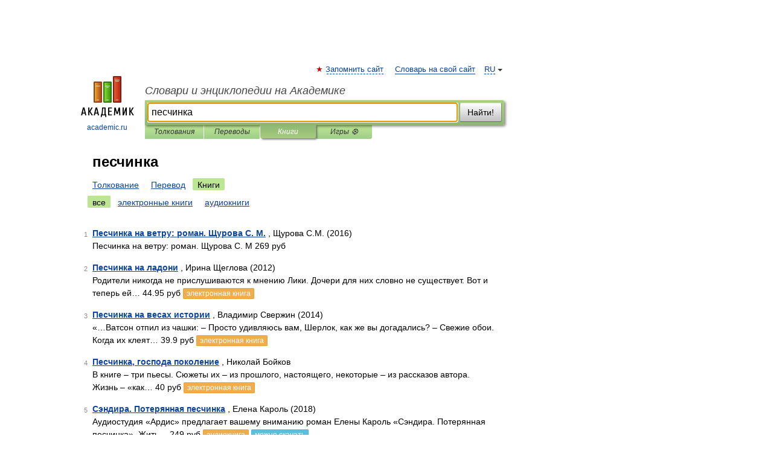

--- FILE ---
content_type: text/html; charset=UTF-8
request_url: https://russian_slovenian.academic.ru/searchall.php?SWord=%D0%BF%D0%B5%D1%81%D1%87%D0%B8%D0%BD%D0%BA%D0%B0&stype=10
body_size: 8886
content:
<!DOCTYPE html>
<html lang="ru">
<head>


	<meta http-equiv="Content-Type" content="text/html; charset=utf-8" />
	<title>песчинка | Книги | Словари и энциклопедии на Академике</title>
	<meta name="Description" content="Словари и энциклопедии на Академике" />
	<!-- type: desktop C: ru  -->
	<meta name="Keywords" content="песчинка" />

 
	<!--[if IE]>
	<meta http-equiv="cleartype" content="on" />
	<meta http-equiv="msthemecompatible" content="no"/>
	<![endif]-->

	<meta name="viewport" content="width=device-width, initial-scale=1, minimum-scale=1">

	
    <meta http-equiv='x-dns-prefetch-control' content='on'>
    <link rel="dns-prefetch" href="https://ajax.googleapis.com">
    <link rel="dns-prefetch" href="https://www.googletagservices.com">
    <link rel="dns-prefetch" href="https://www.google-analytics.com">
    <link rel="dns-prefetch" href="https://pagead2.googlesyndication.com">
    <link rel="dns-prefetch" href="https://ajax.googleapis.com">
    <link rel="dns-prefetch" href="https://an.yandex.ru">
    <link rel="dns-prefetch" href="https://mc.yandex.ru">

    <link rel="preload" href="/images/Logo.png"   as="image" >
    <link rel="preload" href="/images/Logo_h.png" as="image" >

	<meta property="og:title" content="" />
	<meta property="og:type" content="article" />
	<meta property="og:url" content="https:////russian_slovenian.academic.ru/searchall.php?SWord=%D0%BF%D0%B5%D1%81%D1%87%D0%B8%D0%BD%D0%BA%D0%B0&stype=10&btype=1&p=0" />
	<meta property="og:image" content="https://academic.ru/images/Logo_social_ru.png?3" />
	<meta property="og:description" content="Словари и энциклопедии на Академике" />
	<meta property="og:site_name" content="Словари и энциклопедии на Академике" />
	<link rel="search" type="application/opensearchdescription+xml" title="Словари и энциклопедии на Академике" href="/dicsearch.xml" />
	<meta name="ROBOTS" content="NOINDEX, FOLLOW" />
	<link rel="canonical" href="https:////russian_slovenian.academic.ru/searchall.php?SWord=%D0%BF%D0%B5%D1%81%D1%87%D0%B8%D0%BD%D0%BA%D0%B0&stype=10&btype=1&p=0" />

<!-- d/t desktop  -->

    <script>
      window.CaramelDomain = "academic.ru";
      const caramelJS = document.createElement('script'); 
      caramelJS.src = "https://ads.digitalcaramel.com/caramel.js?ts="+new Date().getTime();
      caramelJS.async = true;
      document.head.appendChild(caramelJS);
    </script>


    <script>window.yaContextCb = window.yaContextCb || [] </script> 
    <script async src="https://yandex.ru/ads/system/context.js"></script>

    
<!-- +++++ ab_flag=1 fa_flag=2 +++++ -->

<style type="text/css">
div.hidden,#sharemenu,div.autosuggest,#contextmenu,#ad_top,#ad_bottom,#ad_right,#ad_top2,#restrictions,#footer ul + div,#TerminsNavigationBar,#top-menu,#lang,#search-tabs,#search-box .translate-lang,#translate-arrow,#dic-query,#logo img.h,#t-direction-head,#langbar,.smm{display:none}p,ul{list-style-type:none;margin:0 0 15px}ul li{margin-bottom:6px}.content ul{list-style-type:disc}*{padding:0;margin:0}html,body{height:100%}body{padding:0;margin:0;color:#000;font:14px Helvetica,Arial,Tahoma,sans-serif;background:#fff;line-height:1.5em}a{color:#0d44a0;text-decoration:none}h1{font-size:24px;margin:0 0 18px}h2{font-size:20px;margin:0 0 14px}h3{font-size:16px;margin:0 0 10px}h1 a,h2 a{color:#454545!important}#page{margin:0 auto}#page{min-height:100%;position:relative;padding-top:105px}#page{width:720px;padding-right:330px}* html #page{height:100%}#header{position:relative;height:122px}#logo{float:left;margin-top:21px;width:125px}#logo a.img{width:90px;margin:0 0 0 16px}#logo a.img.logo-en{margin-left:13px}#logo a{display:block;font-size:12px;text-align:center;word-break:break-all}#site-title{padding-top:35px;margin:0 0 5px 135px}#site-title a{color:#000;font-size:18px;font-style:italic;display:block;font-weight:400}#search-box{margin-left:135px;border-top-right-radius:3px;border-bottom-right-radius:3px;padding:4px;position:relative;background:#abcf7e;min-height:33px}#search-box.dic{background:#896744}#search-box table{border-spacing:0;border-collapse:collapse;width:100%}#search-box table td{padding:0;vertical-align:middle}#search-box table td:first-child{padding-right:3px}#search-box table td:last-child{width:1px}#search-query,#dic-query,.translate-lang{padding:6px;font-size:16px;height:18px;border:1px solid #949494;width:100%;box-sizing:border-box;height:32px;float:none;margin:0;background:white;float:left;border-radius:0!important}#search-button{width:70px;height:32px;text-align:center;border:1px solid #7a8e69;border-radius:3px;background:#e0e0e0}#search-tabs{display:block;margin:0 15px 0 135px;padding:0;list-style-type:none}#search-tabs li{float:left;min-width:70px;max-width:140px;padding:0 15px;height:23px;line-height:23px;background:#bde693;text-align:center;margin-right:1px}#search-box.dic + #search-tabs li{background:#C9A784}#search-tabs li:last-child{border-bottom-right-radius:3px}#search-tabs li a{color:#353535;font-style:italic;font-size:12px;display:block;white-space:nowrap;text-overflow:ellipsis;overflow:hidden}#search-tabs li.active{height:22px;line-height:23px;position:relative;background:#abcf7e;border-bottom-left-radius:3px;border-bottom-right-radius:3px}#search-box.dic + #search-tabs li.active{background:#896744}#search-tabs li.active a{color:white}#content{clear:both;margin:30px 0;padding-left:15px}#content a{text-decoration:underline}#content .breadcrumb{margin-bottom:20px}#search_sublinks,#search_links{margin-bottom:8px;margin-left:-8px}#search_sublinks a,#search_links a{padding:3px 8px 1px;border-radius:2px}#search_sublinks a.active,#search_links a.active{color:#000 !important;background:#bde693;text-decoration:none!important}.term{color:saddlebrown}@media(max-width:767px){.hideForMobile{display:none}#header{height:auto}#page{padding:5px;width:auto}#logo{float:none;width:144px;text-align:left;margin:0;padding-top:5px}#logo a{height:44px;overflow:hidden;text-align:left}#logo img.h{display:initial;width:144px;height:44px}#logo img.v{display:none}#site-title{padding:0;margin:10px 0 5px}#search-box,#search-tabs{clear:both;margin:0;width:auto;padding:4px}#search-box.translate #search-query{width:100%;margin-bottom:4px}#search-box.translate #td-search{overflow:visible;display:table-cell}ul#search-tabs{white-space:nowrap;margin-top:5px;overflow-x:auto;overflow-y:hidden}ul#search-tabs li,ul#search-tabs li.active{background:none!important;box-shadow:none;min-width:0;padding:0 5px;float:none;display:inline-block}ul#search-tabs li a{border-bottom:1px dashed green;font-style:normal;color:green;font-size:16px}ul#search-tabs li.active a{color:black;border-bottom-color:white;font-weight:700}ul#search-tabs li a:hover,ul#search-tabs li.active a:hover{color:black}#content{margin:15px 0}.h250{height:280px;max-height:280px;overflow:hidden;margin:25px 0 25px 0}
}#search_results{margin-left:23px}.terms-list .item{float:left;margin:2px 0 0 -108px;position:relative;width:100px;color:#898989;font-size:11px;text-align:right}</style>

	<link rel="shortcut icon" href="https://academic.ru/favicon.ico" type="image/x-icon" sizes="16x16" />
	<link rel="shortcut icon" href="https://academic.ru/images/icon.ico" type="image/x-icon" sizes="32x32" />
    <link rel="shortcut icon" href="https://academic.ru/images/icon.ico" type="image/x-icon" sizes="48x48" />
    
    <link rel="icon" type="image/png" sizes="16x16" href="/images/Logo_16x16_transparent.png" />
    <link rel="icon" type="image/png" sizes="32x32" href="/images/Logo_32x32_transparent.png" />
    <link rel="icon" type="image/png" sizes="48x48" href="/images/Logo_48x48_transparent.png" />
    <link rel="icon" type="image/png" sizes="64x64" href="/images/Logo_64x64_transparent.png" />
    <link rel="icon" type="image/png" sizes="128x128" href="/images/Logo_128x128_transparent.png" />

    <link rel="apple-touch-icon" sizes="57x57"   href="/images/apple-touch-icon-57x57.png" />
    <link rel="apple-touch-icon" sizes="60x60"   href="/images/apple-touch-icon-60x60.png" />
    <link rel="apple-touch-icon" sizes="72x72"   href="/images/apple-touch-icon-72x72.png" />
    <link rel="apple-touch-icon" sizes="76x76"   href="/images/apple-touch-icon-76x76.png" />
    <link rel="apple-touch-icon" sizes="114x114" href="/images/apple-touch-icon-114x114.png" />
    <link rel="apple-touch-icon" sizes="120x120" href="/images/apple-touch-icon-120x120.png" />
  
    <!-- link rel="mask-icon" href="/images/safari-pinned-tab.svg" color="#5bbad5" -->
    <meta name="msapplication-TileColor" content="#00aba9" />
    <meta name="msapplication-config" content="/images/browserconfig.xml" />
    <meta name="theme-color" content="#ffffff" />

    <meta name="apple-mobile-web-app-capable" content="yes" />
    <meta name="apple-mobile-web-app-status-bar-style" content="black /">


<script type="text/javascript">
  (function(i,s,o,g,r,a,m){i['GoogleAnalyticsObject']=r;i[r]=i[r]||function(){
  (i[r].q=i[r].q||[]).push(arguments)},i[r].l=1*new Date();a=s.createElement(o),
  m=s.getElementsByTagName(o)[0];a.async=1;a.src=g;m.parentNode.insertBefore(a,m)
  })(window,document,'script','//www.google-analytics.com/analytics.js','ga');

  ga('create', 'UA-2754246-1', 'auto');
  ga('require', 'displayfeatures');

  ga('set', 'dimension1', '');
  ga('set', 'dimension2', 'search');
  ga('set', 'dimension3', '1');

  ga('send', 'pageview');

</script>


<script type="text/javascript">
	if(typeof(console) == 'undefined' ) console = {};
	if(typeof(console.log) == 'undefined' ) console.log = function(){};
	if(typeof(console.warn) == 'undefined' ) console.warn = function(){};
	if(typeof(console.error) == 'undefined' ) console.error = function(){};
	if(typeof(console.time) == 'undefined' ) console.time = function(){};
	if(typeof(console.timeEnd) == 'undefined' ) console.timeEnd = function(){};
	Academic = {};
	Academic.sUserLanguage = 'ru';
	Academic.sDomainURL = '';
	Academic.sMainDomainURL = '//dic.academic.ru/';
	Academic.sTranslateDomainURL = '//translate.academic.ru/';
	Academic.deviceType = 'desktop';
		Academic.Lang = {};
	Academic.Lang.sTermNotFound = 'Термин, отвечающий запросу, не найден'; 
</script>


<!--  Вариокуб -->
<script type="text/javascript">
    (function(e, x, pe, r, i, me, nt){
    e[i]=e[i]||function(){(e[i].a=e[i].a||[]).push(arguments)},
    me=x.createElement(pe),me.async=1,me.src=r,nt=x.getElementsByTagName(pe)[0],me.addEventListener("error",function(){function cb(t){t=t[t.length-1],"function"==typeof t&&t({flags:{}})};Array.isArray(e[i].a)&&e[i].a.forEach(cb);e[i]=function(){cb(arguments)}}),nt.parentNode.insertBefore(me,nt)})
    (window, document, "script", "https://abt.s3.yandex.net/expjs/latest/exp.js", "ymab");

    ymab("metrika.70309897", "init"/*, {clientFeatures}, {callback}*/);
    ymab("metrika.70309897", "setConfig", {enableSetYmUid: true});
</script>





</head>
<body>

<div id="ad_top">
<!-- top bnr -->
<div class="banner" style="max-height: 90px; overflow: hidden; display: inline-block;">




<!-- Yandex.RTB R-A-12643772-1 -->
<div id="yandex_rtb_R-A-12643772-1"></div>
<script>
window.yaContextCb.push(() => {
    Ya.Context.AdvManager.render({
        "blockId": "R-A-12643772-1",
        "renderTo": "yandex_rtb_R-A-12643772-1"
    })
})
</script>


</div> <!-- top banner  -->




</div>
	<div id="page"  >








			<div id="header">
				<div id="logo">
					<a href="//academic.ru">
						<img src="//academic.ru/images/Logo.png" class="v" alt="academic.ru" width="88" height="68" />
						<img src="//academic.ru/images/Logo_h.png" class="h" alt="academic.ru" width="144" height="44" />
						<br />
						academic.ru					</a>
				</div>
					<ul id="top-menu">
						<li id="lang">
							<a href="#" class="link">RU</a>

							<ul id="lang-menu">

							<li><a href="//en-academic.com">EN</a></li>
<li><a href="//de-academic.com">DE</a></li>
<li><a href="//es-academic.com">ES</a></li>
<li><a href="//fr-academic.com">FR</a></li>
							</ul>
						</li>
						<!--li><a class="android" href="//dic.academic.ru/android.php">Android версия</a></li-->
						<!--li><a class="apple" href="//dic.academic.ru/apple.php">iPhone/iPad версия</a></li-->
						<li><a class="add-fav link" href="#" onClick="add_favorite(this);">Запомнить сайт</a></li>
						<li><a href="//partners.academic.ru/partner_proposal.php" target="_blank">Словарь на свой сайт</a></li>
						<!--li><a href="#">Форум</a></li-->
					</ul>
					<h2 id="site-title">
						<a href="//academic.ru">Словари и энциклопедии на Академике</a>
					</h2>

					<div id="search-box">
						<form action="/searchall.php" method="get" name="formSearch">

<table><tr><td id="td-search">

							<input type="text" name="SWord" id="search-query" required
							value="песчинка"
							title="Введите текст для поиска по словарям и энциклопедиям" placeholder="Введите текст для поиска по словарям и энциклопедиям"
							autocomplete="off" autofocus>


<div class="translate-lang">
	<select name="from" id="translateFrom">
				<option value="xx">Все языки</option><option value="ru" selected>Русский</option><option value="en">Английский</option><option value="fr">Французский</option><option value="de">Немецкий</option><option value="es">Испанский</option><option disabled>────────</option><option value="sq">Албанский</option><option value="al">Алтайский</option><option value="ar">Арабский</option><option value="an">Арагонский</option><option value="hy">Армянский</option><option value="rp">Арумынский</option><option value="at">Астурийский</option><option value="af">Африкаанс</option><option value="bb">Багобо</option><option value="eu">Баскский</option><option value="ba">Башкирский</option><option value="be">Белорусский</option><option value="bg">Болгарский</option><option value="bu">Бурятский</option><option value="cy">Валлийский</option><option value="wr">Варайский</option><option value="hu">Венгерский</option><option value="vp">Вепсский</option><option value="hs">Верхнелужицкий</option><option value="vi">Вьетнамский</option><option value="ht">Гаитянский</option><option value="el">Греческий</option><option value="ka">Грузинский</option><option value="gn">Гуарани</option><option value="gd">Гэльский</option><option value="da">Датский</option><option value="dl">Долганский</option><option value="pr">Древнерусский язык</option><option value="he">Иврит</option><option value="yi">Идиш</option><option value="in">Ингушский</option><option value="id">Индонезийский</option><option value="ik">Инупиак</option><option value="ga">Ирландский</option><option value="is">Исландский</option><option value="it">Итальянский</option><option value="yo">Йоруба</option><option value="kk">Казахский</option><option value="kc">Карачаевский</option><option value="ca">Каталанский</option><option value="qy">Квенья</option><option value="qu">Кечуа</option><option value="ky">Киргизский</option><option value="zh">Китайский</option><option value="go">Клингонский</option><option value="kv">Коми</option><option value="mm">Коми</option><option value="ko">Корейский</option><option value="cr">Кри</option><option value="ct">Крымскотатарский</option><option value="kp">Кумыкский</option><option value="ku">Курдский</option><option value="km">Кхмерский</option><option value="la">Латинский</option><option value="lv">Латышский</option><option value="ln">Лингала</option><option value="lt">Литовский</option><option value="lb">Люксембургский</option><option value="mu">Майя</option><option value="mk">Македонский</option><option value="ms">Малайский</option><option value="ma">Маньчжурский</option><option value="mi">Маори</option><option value="mj">Марийский</option><option value="mc">Микенский</option><option value="mf">Мокшанский</option><option value="mn">Монгольский</option><option value="nu">Науатль</option><option value="nl">Нидерландский</option><option value="og">Ногайский</option><option value="no">Норвежский</option><option value="oa">Орокский</option><option value="os">Осетинский</option><option value="ot">Османский</option><option value="pi">Пали</option><option value="pm">Папьяменто</option><option value="pa">Пенджабский</option><option value="fa">Персидский</option><option value="pl">Польский</option><option value="pt">Португальский</option><option value="ro">Румынский, Молдавский</option><option value="sa">Санскрит</option><option value="se">Северносаамский</option><option value="sr">Сербский</option><option value="ld">Сефардский</option><option value="sz">Силезский</option><option value="sk">Словацкий</option><option value="sl">Словенский</option><option value="sw">Суахили</option><option value="tl">Тагальский</option><option value="tg">Таджикский</option><option value="th">Тайский</option><option value="tt">Татарский</option><option value="tw">Тви</option><option value="bo">Тибетский</option><option value="tf">Тофаларский</option><option value="tv">Тувинский</option><option value="tr">Турецкий</option><option value="tk">Туркменский</option><option value="ud">Удмуртский</option><option value="uz">Узбекский</option><option value="ug">Уйгурский</option><option value="uk">Украинский</option><option value="ur">Урду</option><option value="uu">Урумский</option><option value="fo">Фарерский</option><option value="fi">Финский</option><option value="hi">Хинди</option><option value="hr">Хорватский</option><option value="cu">Церковнославянский (Старославянский)</option><option value="ke">Черкесский</option><option value="ck">Чероки</option><option value="ce">Чеченский</option><option value="cs">Чешский</option><option value="cv">Чувашский</option><option value="cn">Шайенского</option><option value="sv">Шведский</option><option value="cj">Шорский</option><option value="sx">Шумерский</option><option value="ev">Эвенкийский</option><option value="gw">Эльзасский</option><option value="mv">Эрзянский</option><option value="eo">Эсперанто</option><option value="et">Эстонский</option><option value="ya">Юпийский</option><option value="sh">Якутский</option><option value="ja">Японский</option>	</select>
</div>
<div id="translate-arrow"><a>&nbsp;</a></div>
<div class="translate-lang">
	<select name="to" id="translateOf">
				<option value="xx" selected>Все языки</option><option value="ru">Русский</option><option value="en">Английский</option><option value="fr">Французский</option><option value="de">Немецкий</option><option value="es">Испанский</option><option disabled>────────</option><option value="av">Аварский</option><option value="ad">Адыгейский</option><option value="az">Азербайджанский</option><option value="ai">Айнский язык</option><option value="al">Алтайский</option><option value="ar">Арабский</option><option value="hy">Армянский</option><option value="eu">Баскский</option><option value="ba">Башкирский</option><option value="be">Белорусский</option><option value="hu">Венгерский</option><option value="vp">Вепсский</option><option value="vd">Водский</option><option value="el">Греческий</option><option value="da">Датский</option><option value="he">Иврит</option><option value="yi">Идиш</option><option value="iz">Ижорский</option><option value="in">Ингушский</option><option value="id">Индонезийский</option><option value="is">Исландский</option><option value="it">Итальянский</option><option value="kk">Казахский</option><option value="kc">Карачаевский</option><option value="zh">Китайский</option><option value="kv">Коми</option><option value="ct">Крымскотатарский</option><option value="kp">Кумыкский</option><option value="la">Латинский</option><option value="lv">Латышский</option><option value="lt">Литовский</option><option value="mj">Марийский</option><option value="mf">Мокшанский</option><option value="mn">Монгольский</option><option value="nl">Нидерландский</option><option value="no">Норвежский</option><option value="os">Осетинский</option><option value="fa">Персидский</option><option value="pl">Польский</option><option value="pt">Португальский</option><option value="sk">Словацкий</option><option value="sl">Словенский</option><option value="sw">Суахили</option><option value="tg">Таджикский</option><option value="th">Тайский</option><option value="tt">Татарский</option><option value="tr">Турецкий</option><option value="tk">Туркменский</option><option value="ud">Удмуртский</option><option value="uz">Узбекский</option><option value="ug">Уйгурский</option><option value="uk">Украинский</option><option value="uu">Урумский</option><option value="fi">Финский</option><option value="cu">Церковнославянский (Старославянский)</option><option value="ce">Чеченский</option><option value="cs">Чешский</option><option value="cv">Чувашский</option><option value="sv">Шведский</option><option value="cj">Шорский</option><option value="ev">Эвенкийский</option><option value="mv">Эрзянский</option><option value="eo">Эсперанто</option><option value="et">Эстонский</option><option value="sh">Якутский</option><option value="ja">Японский</option>	</select>
</div>
<input type="hidden" name="did" id="did-field" value="" />
<input type="hidden" id="search-type" name="stype" value="10" />

</td><td>

							<button id="search-button">Найти!</button>

</td></tr></table>

						</form>

						<input type="text" name="dic_query" id="dic-query"
						title="Интерактивное оглавление. Вводите нужный Вам термин" placeholder="Интерактивное оглавление. Вводите нужный Вам термин"
						autocomplete="off" >


					</div>
				  <ul id="search-tabs">
    <li data-search-type="0" id="interpretations" ><a href="#" onclick="return false;">Толкования</a></li>
    <li data-search-type="1"  id="translations" ><a href="#" onclick="return false;">Переводы</a></li>
    <li data-search-type="10" id="books"        class="active"    ><a href="#" onclick="return false;">Книги       </a></li>
    <li data-search-type="88" id="games"            ><a href="https://games.academic.ru" title="Бесплатные игры" >Игры ⚽</a></li>
  </ul>
				</div>

	
<div id="ad_top2"></div>	
			<div id="content">


<div id="search_results">

						<h1 id="title">песчинка</h1>
<div id="search_links">						<a href="/searchall.php?SWord=%D0%BF%D0%B5%D1%81%D1%87%D0%B8%D0%BD%D0%BA%D0%B0&amp;stype=0">Толкование</a>
						<a href="////translate.academic.ru//%D0%BF%D0%B5%D1%81%D1%87%D0%B8%D0%BD%D0%BA%D0%B0/ru/">Перевод</a>
						<a class="active" >Книги</a>
</div><div id="search_sublinks"><a class="active" href="searchall.php?SWord=песчинка&amp;stype=10">все</a> <a href="searchall.php?SWord=песчинка&amp;stype=10&amp;btype=2">электронные книги</a> <a href="searchall.php?SWord=песчинка&amp;stype=10&amp;btype=3">аудиокниги</a> </div><ul class="terms-list" id="found_articles">
<li><p><span class="item">1</span><strong><a href="//books.academic.ru/book.nsf/64730061/%D0%9F%D0%B5%D1%81%D1%87%D0%B8%D0%BD%D0%BA%D0%B0+%D0%BD%D0%B0+%D0%B2%D0%B5%D1%82%D1%80%D1%83%3A+%D1%80%D0%BE%D0%BC%D0%B0%D0%BD.+%D0%A9%D1%83%D1%80%D0%BE%D0%B2%D0%B0+%D0%A1.+%D0%9C.">Песчинка на ветру: роман. Щурова С. М.</a></strong> , Щурова С.М. (2016)<br/>Песчинка на ветру: роман. Щурова С. М 269 руб  </p>

</li>
<li><p><span class="item">2</span><strong><a href="//books.academic.ru/book.nsf/53744405/%D0%9F%D0%B5%D1%81%D1%87%D0%B8%D0%BD%D0%BA%D0%B0+%D0%BD%D0%B0+%D0%BB%D0%B0%D0%B4%D0%BE%D0%BD%D0%B8">Песчинка на ладони</a></strong> , Ирина Щеглова (2012)<br/>Родители никогда не прислушиваются к мнению Лики. Дочери для них словно не существует. Вот и теперь ей&#8230; 44.95 руб <a class="notice" href="//books.academic.ru/book.nsf/53744405/%D0%9F%D0%B5%D1%81%D1%87%D0%B8%D0%BD%D0%BA%D0%B0+%D0%BD%D0%B0+%D0%BB%D0%B0%D0%B4%D0%BE%D0%BD%D0%B8">электронная книга</a> </p>

</li>
<li><p><span class="item">3</span><strong><a href="//books.academic.ru/book.nsf/62539820/%D0%9F%D0%B5%D1%81%D1%87%D0%B8%D0%BD%D0%BA%D0%B0+%D0%BD%D0%B0+%D0%B2%D0%B5%D1%81%D0%B0%D1%85+%D0%B8%D1%81%D1%82%D0%BE%D1%80%D0%B8%D0%B8">Песчинка на весах истории</a></strong> , Владимир Свержин (2014)<br/>«…Ватсон отпил из чашки: – Просто удивляюсь вам, Шерлок, как же вы догадались? – Свежие обои. Когда их клеят&#8230; 39.9 руб <a class="notice" href="//books.academic.ru/book.nsf/62539820/%D0%9F%D0%B5%D1%81%D1%87%D0%B8%D0%BD%D0%BA%D0%B0+%D0%BD%D0%B0+%D0%B2%D0%B5%D1%81%D0%B0%D1%85+%D0%B8%D1%81%D1%82%D0%BE%D1%80%D0%B8%D0%B8">электронная книга</a> </p>

</li>
<li><p><span class="item">4</span><strong><a href="//books.academic.ru/book.nsf/65092941/%D0%9F%D0%B5%D1%81%D1%87%D0%B8%D0%BD%D0%BA%D0%B0%2C+%D0%B3%D0%BE%D1%81%D0%BF%D0%BE%D0%B4%D0%B0+%D0%BF%D0%BE%D0%BA%D0%BE%D0%BB%D0%B5%D0%BD%D0%B8%D0%B5">Песчинка, господа поколение</a></strong> , Николай Бойков <br/>В книге – три пьесы. Сюжеты их – из прошлого, настоящего, некоторые – из рассказов автора. Жизнь – «как&#8230; 40 руб <a class="notice" href="//books.academic.ru/book.nsf/65092941/%D0%9F%D0%B5%D1%81%D1%87%D0%B8%D0%BD%D0%BA%D0%B0%2C+%D0%B3%D0%BE%D1%81%D0%BF%D0%BE%D0%B4%D0%B0+%D0%BF%D0%BE%D0%BA%D0%BE%D0%BB%D0%B5%D0%BD%D0%B8%D0%B5">электронная книга</a> </p>

</li>
<li><p><span class="item">5</span><strong><a href="//books.academic.ru/book.nsf/88499920/%D0%A1%D1%8D%D0%BD%D0%B4%D0%B8%D1%80%D0%B0.+%D0%9F%D0%BE%D1%82%D0%B5%D1%80%D1%8F%D0%BD%D0%BD%D0%B0%D1%8F+%D0%BF%D0%B5%D1%81%D1%87%D0%B8%D0%BD%D0%BA%D0%B0">Сэндира. Потерянная песчинка</a></strong> , Елена Кароль (2018)<br/>Аудиостудия «Ардис» предлагает вашему вниманию роман Елены Кароль «Сэндира. Потерянная песчинка». Жить&#8230; 249 руб <a class="notice" href="//books.academic.ru/book.nsf/88499920/%D0%A1%D1%8D%D0%BD%D0%B4%D0%B8%D1%80%D0%B0.+%D0%9F%D0%BE%D1%82%D0%B5%D1%80%D1%8F%D0%BD%D0%BD%D0%B0%D1%8F+%D0%BF%D0%B5%D1%81%D1%87%D0%B8%D0%BD%D0%BA%D0%B0">аудиокнига</a> <a class="notice2" href="//books.academic.ru/book.nsf/88499920/%D0%A1%D1%8D%D0%BD%D0%B4%D0%B8%D1%80%D0%B0.+%D0%9F%D0%BE%D1%82%D0%B5%D1%80%D1%8F%D0%BD%D0%BD%D0%B0%D1%8F+%D0%BF%D0%B5%D1%81%D1%87%D0%B8%D0%BD%D0%BA%D0%B0">можно скачать</a></p>

</li>
<li><p><span class="item">6</span><strong><a href="//books.academic.ru/book.nsf/63325417/%D0%96%D0%B5%D0%BC%D1%87%D1%83%D0%B6%D0%BD%D0%B8%D1%86%D0%B0+%D0%B8+%D0%BF%D0%B5%D1%81%D1%87%D0%B8%D0%BD%D0%BA%D0%B0">Жемчужница и песчинка</a></strong> , Эмилия Тайсина (2015)<br/>Книга казанского философа и поэта Эмилии Тайсиной представляет собой автобиографическую повесть&#8230; 149 руб <a class="notice" href="//books.academic.ru/book.nsf/63325417/%D0%96%D0%B5%D0%BC%D1%87%D1%83%D0%B6%D0%BD%D0%B8%D1%86%D0%B0+%D0%B8+%D0%BF%D0%B5%D1%81%D1%87%D0%B8%D0%BD%D0%BA%D0%B0">электронная книга</a> </p>

</li>
<li><p><span class="item">7</span><strong><a href="//books.academic.ru/book.nsf/87918610/%D0%A1%D1%8D%D0%BD%D0%B4%D0%B8%D1%80%D0%B0.+%D0%9F%D0%BE%D1%82%D0%B5%D1%80%D1%8F%D0%BD%D0%BD%D0%B0%D1%8F+%D0%BF%D0%B5%D1%81%D1%87%D0%B8%D0%BD%D0%BA%D0%B0">Сэндира. Потерянная песчинка</a></strong> , Елена Кароль (2018)<br/>Жить шестой десяток лет, но так до сих пор и не знать того, кто ты, почему тебя бросили и где остальные…&#8230; 119 руб <a class="notice" href="//books.academic.ru/book.nsf/87918610/%D0%A1%D1%8D%D0%BD%D0%B4%D0%B8%D1%80%D0%B0.+%D0%9F%D0%BE%D1%82%D0%B5%D1%80%D1%8F%D0%BD%D0%BD%D0%B0%D1%8F+%D0%BF%D0%B5%D1%81%D1%87%D0%B8%D0%BD%D0%BA%D0%B0">электронная книга</a> </p>

</li>
<li><p><span class="item">8</span><strong><a href="//books.academic.ru/book.nsf/88479592/%D0%9C%D0%B0%D0%BB%D0%B5%D0%BD%D1%8C%D0%BA%D0%B0%D1%8F+%D0%BF%D0%B5%D1%81%D1%87%D0%B8%D0%BD%D0%BA%D0%B0%2C+%D0%BA%D0%BE%D1%82%D0%BE%D1%80%D0%BE%D0%B9+%D0%BD%D0%B8%D1%87%D0%B5%D0%B3%D0%BE+%D0%BD%D0%B5+%D0%BD%D1%83%D0%B6%D0%BD%D0%BE">Маленькая песчинка, которой ничего не нужно</a></strong> , Александр Сергеевич Мильченко (2019)<br/>Только смиренному открывается внутренний божественный свет, указывающий путь к благу  руб <a class="notice" href="//books.academic.ru/book.nsf/88479592/%D0%9C%D0%B0%D0%BB%D0%B5%D0%BD%D1%8C%D0%BA%D0%B0%D1%8F+%D0%BF%D0%B5%D1%81%D1%87%D0%B8%D0%BD%D0%BA%D0%B0%2C+%D0%BA%D0%BE%D1%82%D0%BE%D1%80%D0%BE%D0%B9+%D0%BD%D0%B8%D1%87%D0%B5%D0%B3%D0%BE+%D0%BD%D0%B5+%D0%BD%D1%83%D0%B6%D0%BD%D0%BE">электронная книга</a> </p>

</li>
<li><p><span class="item">9</span><strong><a href="//books.academic.ru/book.nsf/87409746/%D0%9F%D1%80%D0%BE%D1%80%D1%8B%D0%B2+%D0%BA+%D1%81%D0%BE%D0%BA%D1%80%D0%BE%D0%B2%D0%B5%D0%BD%D0%BD%D1%8B%D0%BC+%D0%B7%D0%BD%D0%B0%D0%BD%D0%B8%D1%8F%D0%BC">Прорыв к сокровенным знаниям</a></strong> , Александр Песчинка <br/>В книге раскрыты наш материальный мир, новые законы развития и явления природы как воодушевлённые. Раскрыты&#8230; 80 руб <a class="notice" href="//books.academic.ru/book.nsf/87409746/%D0%9F%D1%80%D0%BE%D1%80%D1%8B%D0%B2+%D0%BA+%D1%81%D0%BE%D0%BA%D1%80%D0%BE%D0%B2%D0%B5%D0%BD%D0%BD%D1%8B%D0%BC+%D0%B7%D0%BD%D0%B0%D0%BD%D0%B8%D1%8F%D0%BC">электронная книга</a> </p>

</li>
<li><p><span class="item">10</span><strong><a href="//books.academic.ru/book.nsf/60482329/%D0%A7%D1%83%D0%B6%D0%B0%D1%8F+%D0%B4%D1%83%D1%8D%D0%BB%D1%8C">Чужая дуэль</a></strong> , Игорь Исайчев (2010)<br/>Как рождаются герои? Да очень просто. Катится себе по проторенной колее малая, ничего не значащая песчинка&#8230; 44.95 руб <a class="notice" href="//books.academic.ru/book.nsf/60482329/%D0%A7%D1%83%D0%B6%D0%B0%D1%8F+%D0%B4%D1%83%D1%8D%D0%BB%D1%8C">электронная книга</a> </p>

</li>
</ul>
<div class="page-nav">
<strong>Страницы </strong>
<ul class="arrow">
	<li><a href="/searchall.php?SWord=%D0%BF%D0%B5%D1%81%D1%87%D0%B8%D0%BD%D0%BA%D0%B0&amp;stype=10&amp;btype=1&amp;p=1"><span>Следующая</span>&nbsp;&#8594;</a></li>
</ul>
<ul>
  <li class="active">1</li>
  <li><a href="/searchall.php?SWord=%D0%BF%D0%B5%D1%81%D1%87%D0%B8%D0%BD%D0%BA%D0%B0&amp;stype=10&amp;btype=1&amp;p=1">2</a></li>
  <li><a href="/searchall.php?SWord=%D0%BF%D0%B5%D1%81%D1%87%D0%B8%D0%BD%D0%BA%D0%B0&amp;stype=10&amp;btype=1&amp;p=2">3</a></li>
  <li><a href="/searchall.php?SWord=%D0%BF%D0%B5%D1%81%D1%87%D0%B8%D0%BD%D0%BA%D0%B0&amp;stype=10&amp;btype=1&amp;p=3">4</a></li>
  <li><a href="/searchall.php?SWord=%D0%BF%D0%B5%D1%81%D1%87%D0%B8%D0%BD%D0%BA%D0%B0&amp;stype=10&amp;btype=1&amp;p=4">5</a></li>
  <li><a href="/searchall.php?SWord=%D0%BF%D0%B5%D1%81%D1%87%D0%B8%D0%BD%D0%BA%D0%B0&amp;stype=10&amp;btype=1&amp;p=5">6</a></li>
  <li><a href="/searchall.php?SWord=%D0%BF%D0%B5%D1%81%D1%87%D0%B8%D0%BD%D0%BA%D0%B0&amp;stype=10&amp;btype=1&amp;p=6">7</a></li>
  <li><a href="/searchall.php?SWord=%D0%BF%D0%B5%D1%81%D1%87%D0%B8%D0%BD%D0%BA%D0%B0&amp;stype=10&amp;btype=1&amp;p=7">8</a></li>
  <li><a href="/searchall.php?SWord=%D0%BF%D0%B5%D1%81%D1%87%D0%B8%D0%BD%D0%BA%D0%B0&amp;stype=10&amp;btype=1&amp;p=8">9</a></li>
  <li><a href="/searchall.php?SWord=%D0%BF%D0%B5%D1%81%D1%87%D0%B8%D0%BD%D0%BA%D0%B0&amp;stype=10&amp;btype=1&amp;p=9">10</a></li>
  <li><a href="/searchall.php?SWord=%D0%BF%D0%B5%D1%81%D1%87%D0%B8%D0%BD%D0%BA%D0%B0&amp;stype=10&amp;btype=1&amp;p=10">11</a></li>
</ul>
</div>


</div>



			</div>
  
<div id="ad_bottom">

</div>

	<div id="footer">
		<div id="liveinternet">
            <!--LiveInternet counter--><a href="https://www.liveinternet.ru/click;academic"
            target="_blank"><img id="licntC2FD" width="31" height="31" style="border:0" 
            title="LiveInternet"
            src="[data-uri]"
            alt=""/></a><script>(function(d,s){d.getElementById("licntC2FD").src=
            "https://counter.yadro.ru/hit;academic?t44.6;r"+escape(d.referrer)+
            ((typeof(s)=="undefined")?"":";s"+s.width+"*"+s.height+"*"+
            (s.colorDepth?s.colorDepth:s.pixelDepth))+";u"+escape(d.URL)+
            ";h"+escape(d.title.substring(0,150))+";"+Math.random()})
            (document,screen)</script><!--/LiveInternet-->
		</div>


      <div id="restrictions">18+</div>


				&copy; Академик, 2000-2026
<ul>
			<li>
				Обратная связь:
				<a id="m_s" href="#">Техподдержка</a>,
				<a id="m_a" href="#">Реклама на сайте</a>
			</li>
</ul>

<br/>
<ul>
			<li>
        <a href="https://tournavigator.pro/" target="_blank">&#128099; Путешествия</a>
			</li>
</ul>
<div>


			<a href="//partners.academic.ru/partner_proposal.php">Экспорт словарей на сайты</a>, сделанные на PHP, <div class="img joom"></div> Joomla, <div class="img drp"></div> Drupal, <div class="img wp"></div> WordPress, MODx.
</div>

	</div>



	<script async src="/js/academic.min.js?150324" type="text/javascript"></script>



<div id="ad_right">
 
<div class="banner" style="max-height:600px; overflow:hidden;">

<!-- Yandex.RTB R-A-12643772-2 -->
<div id="yandex_rtb_R-A-12643772-2"></div>
<script>
window.yaContextCb.push(() => {
    Ya.Context.AdvManager.render({
        "blockId": "R-A-12643772-2",
        "renderTo": "yandex_rtb_R-A-12643772-2"
    })
})
</script>

</div>



<div class="banner sticky">
  <div class="ACD_MIDR_300c_test">
<!--  Временно, для теста  -->

<div caramel-id="01j78m1mtc0s4v1w086tt6jgcp"></div>





</div>
</div>

</div>


</div>


<br/><br/><br/><br/><br/><br/>

<!-- Yandex.Metrika counter -->
<script type="text/javascript" >
   (function(m,e,t,r,i,k,a){m[i]=m[i]||function(){(m[i].a=m[i].a||[]).push(arguments)};
   m[i].l=1*new Date();k=e.createElement(t),a=e.getElementsByTagName(t)[0],k.async=1,k.src=r,a.parentNode.insertBefore(k,a)})
   (window, document, "script", "https://mc.yandex.ru/metrika/tag.js", "ym");

   ym(70309897, "init", {
        clickmap:false,
        trackLinks:true,
        accurateTrackBounce:false
   });
</script>
<noscript><div><img src="https://mc.yandex.ru/watch/70309897" style="position:absolute; left:-9999px;" alt="" /></div></noscript>
<!-- /Yandex.Metrika counter -->


<!-- Begin comScore Tag -->
<script>
  var _comscore = _comscore || [];
  _comscore.push({ c1: "2", c2: "23600742" });
  (function() {
    var s = document.createElement("script"), el = document.getElementsByTagName("script")[0]; s.async = true;
    s.src = (document.location.protocol == "https:" ? "https://sb" : "http://b") + ".scorecardresearch.com/beacon.js";
    el.parentNode.insertBefore(s, el);
  })();
</script>
<noscript>
  <img src="//b.scorecardresearch.com/p?c1=2&c2=23600742&cv=2.0&cj=1" />
</noscript>
<!-- End comScore Tag -->



<!-- Floorad (desk) от DC -->
<div caramel-id="01j9h9etzbb3r1y5k6k9gvrkxs"></div>



</body>
  <link rel="stylesheet" href="/css/academic_v2.css?20210501a" type="text/css" />
  <link rel="stylesheet" href="/css/mobile-menu.css?20190810" type="text/css" />
 

</html>

